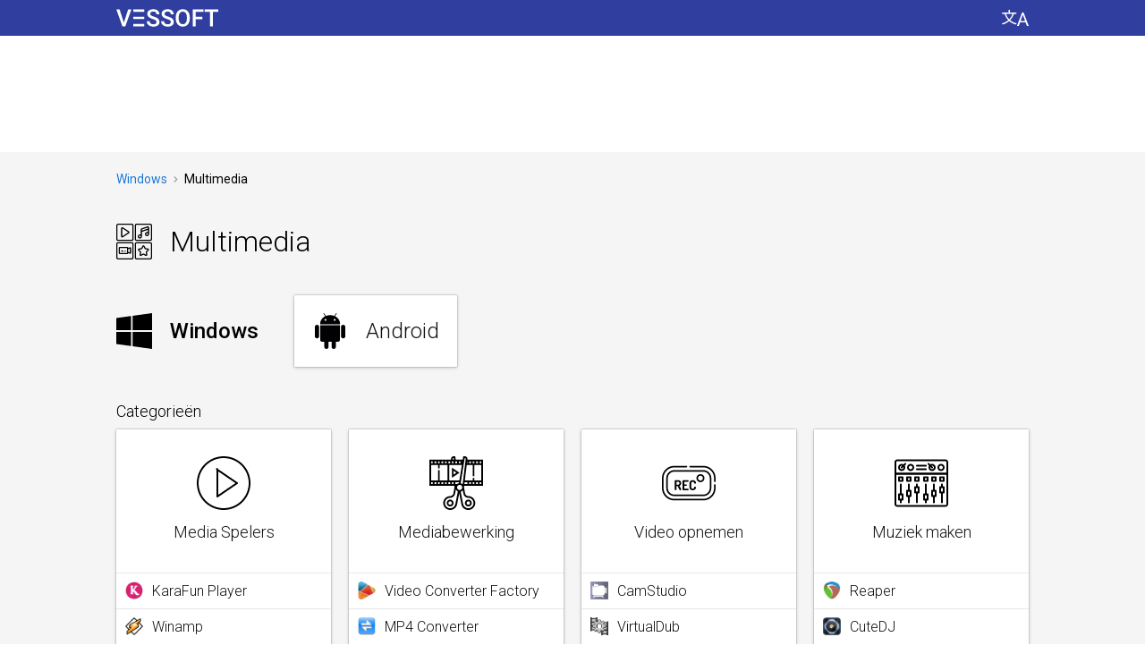

--- FILE ---
content_type: text/html; charset=utf-8
request_url: https://nl.vessoft.com/software/windows/category/multimedia
body_size: 43075
content:
<!DOCTYPE html><html lang="nl" dir="ltr"><head><meta charset="utf-8"><title>Multimedia – Windows – Vessoft</title><meta name="og:title" content="Multimedia – Windows – Vessoft"><meta name="viewport" content="width=device-width, initial-scale=1.0"><link rel="canonical" href="https://nl.vessoft.com/software/windows/category/multimedia"><link rel="alternate" href="https://af.vessoft.com/software/windows/category/multimedia" hreflang="af"><link rel="alternate" href="https://am.vessoft.com/software/windows/category/multimedia" hreflang="am"><link rel="alternate" href="https://ar.vessoft.com/software/windows/category/multimedia" hreflang="ar"><link rel="alternate" href="https://az.vessoft.com/software/windows/category/multimedia" hreflang="az"><link rel="alternate" href="https://be.vessoft.com/software/windows/category/multimedia" hreflang="be"><link rel="alternate" href="https://bg.vessoft.com/software/windows/category/multimedia" hreflang="bg"><link rel="alternate" href="https://bn.vessoft.com/software/windows/category/multimedia" hreflang="bn"><link rel="alternate" href="https://ca.vessoft.com/software/windows/category/multimedia" hreflang="ca"><link rel="alternate" href="https://ceb.vessoft.com/software/windows/category/multimedia" hreflang="ceb"><link rel="alternate" href="https://cs.vessoft.com/software/windows/category/multimedia" hreflang="cs"><link rel="alternate" href="https://cy.vessoft.com/software/windows/category/multimedia" hreflang="cy"><link rel="alternate" href="https://da.vessoft.com/software/windows/category/multimedia" hreflang="da"><link rel="alternate" href="https://de.vessoft.com/software/windows/category/multimedia" hreflang="de"><link rel="alternate" href="https://el.vessoft.com/software/windows/category/multimedia" hreflang="el"><link rel="alternate" href="https://en.vessoft.com/software/windows/category/multimedia" hreflang="en"><link rel="alternate" href="https://eo.vessoft.com/software/windows/category/multimedia" hreflang="eo"><link rel="alternate" href="https://es.vessoft.com/software/windows/category/multimedia" hreflang="es"><link rel="alternate" href="https://et.vessoft.com/software/windows/category/multimedia" hreflang="et"><link rel="alternate" href="https://eu.vessoft.com/software/windows/category/multimedia" hreflang="eu"><link rel="alternate" href="https://fa.vessoft.com/software/windows/category/multimedia" hreflang="fa"><link rel="alternate" href="https://fi.vessoft.com/software/windows/category/multimedia" hreflang="fi"><link rel="alternate" href="https://fr.vessoft.com/software/windows/category/multimedia" hreflang="fr"><link rel="alternate" href="https://ga.vessoft.com/software/windows/category/multimedia" hreflang="ga"><link rel="alternate" href="https://gl.vessoft.com/software/windows/category/multimedia" hreflang="gl"><link rel="alternate" href="https://gu.vessoft.com/software/windows/category/multimedia" hreflang="gu"><link rel="alternate" href="https://ha.vessoft.com/software/windows/category/multimedia" hreflang="ha"><link rel="alternate" href="https://he.vessoft.com/software/windows/category/multimedia" hreflang="he"><link rel="alternate" href="https://hi.vessoft.com/software/windows/category/multimedia" hreflang="hi"><link rel="alternate" href="https://hm.vessoft.com/software/windows/category/multimedia" hreflang="hmn"><link rel="alternate" href="https://hr.vessoft.com/software/windows/category/multimedia" hreflang="hr"><link rel="alternate" href="https://ht.vessoft.com/software/windows/category/multimedia" hreflang="ht"><link rel="alternate" href="https://hu.vessoft.com/software/windows/category/multimedia" hreflang="hu"><link rel="alternate" href="https://hy.vessoft.com/software/windows/category/multimedia" hreflang="hy"><link rel="alternate" href="https://id.vessoft.com/software/windows/category/multimedia" hreflang="id"><link rel="alternate" href="https://ig.vessoft.com/software/windows/category/multimedia" hreflang="ig"><link rel="alternate" href="https://is.vessoft.com/software/windows/category/multimedia" hreflang="is"><link rel="alternate" href="https://it.vessoft.com/software/windows/category/multimedia" hreflang="it"><link rel="alternate" href="https://ja.vessoft.com/software/windows/category/multimedia" hreflang="ja"><link rel="alternate" href="https://jv.vessoft.com/software/windows/category/multimedia" hreflang="jv"><link rel="alternate" href="https://ka.vessoft.com/software/windows/category/multimedia" hreflang="ka"><link rel="alternate" href="https://kk.vessoft.com/software/windows/category/multimedia" hreflang="kk"><link rel="alternate" href="https://km.vessoft.com/software/windows/category/multimedia" hreflang="km"><link rel="alternate" href="https://kn.vessoft.com/software/windows/category/multimedia" hreflang="kn"><link rel="alternate" href="https://ko.vessoft.com/software/windows/category/multimedia" hreflang="ko"><link rel="alternate" href="https://ky.vessoft.com/software/windows/category/multimedia" hreflang="ky"><link rel="alternate" href="https://lo.vessoft.com/software/windows/category/multimedia" hreflang="lo"><link rel="alternate" href="https://lt.vessoft.com/software/windows/category/multimedia" hreflang="lt"><link rel="alternate" href="https://lv.vessoft.com/software/windows/category/multimedia" hreflang="lv"><link rel="alternate" href="https://lzh.vessoft.com/software/windows/category/multimedia" hreflang="zh-Hant"><link rel="alternate" href="https://mi.vessoft.com/software/windows/category/multimedia" hreflang="mi"><link rel="alternate" href="https://mk.vessoft.com/software/windows/category/multimedia" hreflang="mk"><link rel="alternate" href="https://mn.vessoft.com/software/windows/category/multimedia" hreflang="mn"><link rel="alternate" href="https://mr.vessoft.com/software/windows/category/multimedia" hreflang="mr"><link rel="alternate" href="https://ms.vessoft.com/software/windows/category/multimedia" hreflang="ms"><link rel="alternate" href="https://mt.vessoft.com/software/windows/category/multimedia" hreflang="mt"><link rel="alternate" href="https://ne.vessoft.com/software/windows/category/multimedia" hreflang="ne"><link rel="alternate" href="https://nl.vessoft.com/software/windows/category/multimedia" hreflang="nl"><link rel="alternate" href="https://pa.vessoft.com/software/windows/category/multimedia" hreflang="pa"><link rel="alternate" href="https://no.vessoft.com/software/windows/category/multimedia" hreflang="no"><link rel="alternate" href="https://pl.vessoft.com/software/windows/category/multimedia" hreflang="pl"><link rel="alternate" href="https://pt.vessoft.com/software/windows/category/multimedia" hreflang="pt"><link rel="alternate" href="https://ro.vessoft.com/software/windows/category/multimedia" hreflang="ro"><link rel="alternate" href="https://ru.vessoft.com/software/windows/category/multimedia" hreflang="ru"><link rel="alternate" href="https://si.vessoft.com/software/windows/category/multimedia" hreflang="si"><link rel="alternate" href="https://sk.vessoft.com/software/windows/category/multimedia" hreflang="sk"><link rel="alternate" href="https://sl.vessoft.com/software/windows/category/multimedia" hreflang="sl"><link rel="alternate" href="https://so.vessoft.com/software/windows/category/multimedia" hreflang="so"><link rel="alternate" href="https://sq.vessoft.com/software/windows/category/multimedia" hreflang="sq"><link rel="alternate" href="https://sr.vessoft.com/software/windows/category/multimedia" hreflang="sr"><link rel="alternate" href="https://sv.vessoft.com/software/windows/category/multimedia" hreflang="sv"><link rel="alternate" href="https://sw.vessoft.com/software/windows/category/multimedia" hreflang="sw"><link rel="alternate" href="https://ta.vessoft.com/software/windows/category/multimedia" hreflang="ta"><link rel="alternate" href="https://te.vessoft.com/software/windows/category/multimedia" hreflang="te"><link rel="alternate" href="https://tg.vessoft.com/software/windows/category/multimedia" hreflang="tg"><link rel="alternate" href="https://th.vessoft.com/software/windows/category/multimedia" hreflang="th"><link rel="alternate" href="https://tk.vessoft.com/software/windows/category/multimedia" hreflang="tk"><link rel="alternate" href="https://tl.vessoft.com/software/windows/category/multimedia" hreflang="tl"><link rel="alternate" href="https://tr.vessoft.com/software/windows/category/multimedia" hreflang="tr"><link rel="alternate" href="https://tt.vessoft.com/software/windows/category/multimedia" hreflang="tt"><link rel="alternate" href="https://uk.vessoft.com/software/windows/category/multimedia" hreflang="uk"><link rel="alternate" href="https://ur.vessoft.com/software/windows/category/multimedia" hreflang="ur"><link rel="alternate" href="https://uz.vessoft.com/software/windows/category/multimedia" hreflang="uz"><link rel="alternate" href="https://vi.vessoft.com/software/windows/category/multimedia" hreflang="vi"><link rel="alternate" href="https://yo.vessoft.com/software/windows/category/multimedia" hreflang="yo"><link rel="alternate" href="https://zh.vessoft.com/software/windows/category/multimedia" hreflang="zh-Hans"><link rel="alternate" href="https://zu.vessoft.com/software/windows/category/multimedia" hreflang="zu"><link rel="icon" type="image/png" sizes="192x192" href="https://vessoftstatic.com/static/img/favicon-192.png?m"><link href="https://fonts.googleapis.com/css?family=Roboto:300,400,500" rel="stylesheet"><style>body,input{font-family:Roboto,Arial,sans-serif}</style><style rel="stylesheet" type="text/css">html,body,button,a,i,h1,h2,h4,h6,img{margin:0;padding:0}body{-webkit-tap-highlight-color:transparent}button,img{border:0}button,a{outline:0}b{font-weight:500}a:link{color:#1976d2;text-decoration:none}a:visited{color:#1976d2;text-decoration:none}.n{font-weight:500}.h{display:none}.k{display:none}.l{float:left}.r{float:left}.b{word-break:break-all}.c{margin:auto}.a{position:absolute}.d{direction:rtl}.e{text-shadow:0 0 .0625rem #fff,0 0 .0625rem #fff,0 0 .0625rem #fff,0 0 .0625rem #fff,0 0 .0625rem #fff,0 0 .0625rem #fff,0 0 .0625rem #fff,0 0 .0625rem #fff,0 0 .0625rem #fff,0 0 .0625rem #fff;background-size:0 .0625rem;background-repeat:no-repeat;background-position:left 0 bottom .0625rem;background-image:linear-gradient(to right,#1976d2 0,#1976d2 100%)}.e:hover{background-size:100% .0625rem}.hc{background-color:#303f9f;min-width:100%;height:2.5rem}.h0{width:100%;float:left;height:2.5rem;background-color:#303f9f}.cc{width:100%;float:left;background-color:#fff}.c0{width:100%;float:left;background-color:#f5f5f5;min-width:66.25rem}.c1{width:100%;float:left;background-color:#111;min-width:66.25rem}.c2{width:66.25rem}.h1{width:66.25rem;background-color:#303f9f;height:2.5rem}.pc{padding:0 1.25rem}.lc{display:table-cell;vertical-align:top;white-space:nowrap;text-align:left;padding:0 2.5rem 0 1.25rem}.ll,.ll:hover{text-decoration:none}.ll,.ll:link,.ll:visited{color:#fff}.ll:hover{cursor:pointer}.li{float:left;height:1.875rem;padding:.625rem 0 0;text-align:center}.l0{float:left;width:7.125rem;height:1.25rem;background:url([data-uri])}.cs{background-color:#303f9f;display:table-cell;vertical-align:top;text-align:center;height:2.5rem;width:100%}.hm{display:table-cell;text-align:right}.h2{float:right;padding:0 1.25rem 0 2.5rem}.hl{float:right;cursor:pointer;background-color:#303f9f;padding:.625rem 0}.hi{display:block;width:1.875rem;height:1.25rem;background:url([data-uri])}.ah{float:left;display:inline-block;width:100%;box-sizing:border-box;padding:1.25rem 0}.a0{display:block;width:100%;height:5.625rem;margin:auto}.b0{float:left;width:100%;padding-bottom:1.25rem}.bb{font-size:0;line-height:1.875rem}.b1{font-size:.875rem;line-height:1.25rem}.b3{display:inline-block;height:.4375rem;width:.3125rem;margin:0 .4375rem .0625rem;background:url([data-uri])}.sn{float:left;padding:.5rem .125rem .5rem 0}.sq{display:block;width:.875rem;height:.875rem;background:url([data-uri])}.su{display:block;width:.875rem;height:.875rem;background:url([data-uri])}.cl{float:left;width:63.75rem;padding:0 0 1.25rem}.sv{float:left;width:63.75rem}.c4{float:left;width:63.75rem;padding:.625rem 0}.lh{padding:.625rem 0}.sy{width:20rem}.l2{font-weight:300;font-size:1.125rem;line-height:1.25rem}.c5{font-weight:300;font-size:1.125rem;line-height:1.25rem}.ci{float:left;width:63.75rem}.cg{float:left;width:100%}.cd{float:left;width:63.75rem}.io{float:left;width:100%}.i0{float:left;padding:0 0 .9375rem;width:15rem}.l3{float:left;width:63.75rem}.l4{float:left;width:63.75rem;box-sizing:border-box;padding:0}.lo{float:left;width:63.75rem;box-sizing:border-box;padding:0 0 .625rem}.ib{float:left;width:63.75rem;box-sizing:border-box;padding:0 0 1.875rem}.l5{float:left}.l6{position:relative;float:left;max-width:20rem;min-width:7.5rem;width:20rem;padding:0 0 1.25rem}.i1{padding:0 1.25rem 1.25rem 0}.l7{padding:0 1.875rem 1.25rem 0}.i2{position:relative;float:left;width:100%;border-radius:.0625rem;box-shadow:0 .0625rem .25rem 0 rgba(0,0,0,.2),0 0 0 .0625rem rgba(0,0,0,.1)}.l8{position:relative;float:left;width:100%;border-radius:.0625rem;box-shadow:0 .0625rem .25rem 0 rgba(0,0,0,.2),0 0 0 .0625rem rgba(0,0,0,.1)}.xb{position:absolute;z-index:20;width:100%;height:100%}.az:hover .xb,.bl:hover .xb,.bn:hover .xb,.bz:hover .xb,.l9:hover .xb{background-color:#1e88e5;opacity:.3}.r0{position:relative;float:left;width:15rem;border-radius:.1875rem}.l9{position:relative;float:left;text-align:center;width:20rem;border-radius:.1875rem;background-color:#fff}.xi{float:left;box-sizing:border-box;padding:1.25rem 1.25rem 0;height:4.375rem;width:100%;overflow:hidden;background-color:#fff}.xc{float:left;width:3.125rem;height:3.125rem}.x0{width:3.125rem;height:3.125rem}.xe{float:left;box-sizing:border-box;padding:0 0 0 1.25rem;height:3.125rem}.x1{height:3.125rem}.la{float:left;width:20rem;height:12.5rem;overflow:hidden;margin-top:1.25rem}.lg{float:left;overflow:hidden;max-height:2.5rem;width:20rem}.lj{white-space:nowrap;font-size:0;text-align:left;height:2.5rem;box-sizing:border-box;padding:0 1.25rem;width:20rem}.lj:after{display:inline-block;vertical-align:middle;height:100%;content:''}.lk{display:inline-block;vertical-align:middle;white-space:normal}.ln{color:#111;text-shadow:0 0 .125rem #fff,0 0 .125rem #fff,0 0 .125rem #fff,0 0 .125rem #fff,0 0 .125rem #fff,0 0 .125rem #fff,0 0 .125rem #fff,0 0 .125rem #fff,0 0 .125rem #fff,0 0 .125rem #fff,0 0 .125rem #fff,0 0 .125rem #fff,0 0 .125rem #fff,0 0 .125rem #fff,0 0 .125rem #fff,0 0 .125rem #fff,0 0 .125rem #fff,0 0 .125rem #fff,0 0 .125rem #fff,0 0 .125rem #fff;background-size:0 .0625rem;background-repeat:no-repeat;background-position:left 0 bottom .125rem;background-image:linear-gradient(to right,#111 0,#111 100%);font-weight:300;font-size:1.75rem;line-height:2.5rem}.l9:hover .ln{background-size:100% .0625rem}.lq{color:#111;text-shadow:0 0 .125rem #fff,0 0 .125rem #fff,0 0 .125rem #fff,0 0 .125rem #fff,0 0 .125rem #fff,0 0 .125rem #fff,0 0 .125rem #fff,0 0 .125rem #fff,0 0 .125rem #fff,0 0 .125rem #fff,0 0 .125rem #fff,0 0 .125rem #fff,0 0 .125rem #fff,0 0 .125rem #fff,0 0 .125rem #fff,0 0 .125rem #fff,0 0 .125rem #fff,0 0 .125rem #fff,0 0 .125rem #fff,0 0 .125rem #fff;background-size:0 .0625rem;background-repeat:no-repeat;background-position:left 0 bottom .0625rem;background-image:linear-gradient(to right,#111 0,#111 100%);font-weight:300;font-size:1.125rem;line-height:1.25rem}.l9:hover .lq{background-size:100% .0625rem}.lu{float:left;width:100%;height:2.5rem}.lv{width:5rem;padding:.3125rem 0 .3125rem 1.25rem}.lw{float:left;width:20rem;box-sizing:border-box;padding:0 1.25rem}.lx{text-align:left;font-size:.875rem;line-height:1.25rem;color:#111}.ly{position:absolute;bottom:0;height:1.25rem;width:100%;background-color:#fff;border-radius:0 0 .125rem .125rem}.bj{float:left;margin:0 1.25rem 0 0}.bk{float:left;padding:0 0 1.25rem}.ob{float:left;padding:0 0 1.25rem}.bl{float:left;position:relative;width:20rem}.bn{float:left;position:relative}.bo{float:left;position:relative;width:100%}.bp{float:left;background-color:#fff;border-radius:.0625rem;box-shadow:0 .0625rem .25rem 0 rgba(0,0,0,.2),0 0 0 .0625rem rgba(0,0,0,.1);box-sizing:border-box;padding:1.25rem 1.25rem 0;position:relative}.bq{float:left;box-sizing:border-box;padding:1.25rem 1.25rem 0 0}.br{float:left;width:3.75rem;height:2.5rem;padding-bottom:1.25rem;position:absolute;top:1.25rem;left:1.25rem}.bs{float:left;width:3.75rem;height:2.5rem;padding-bottom:1.25rem}.bu{float:left;width:2.5rem;height:2.5rem}.iw{background:url([data-uri])}.ia{background:url([data-uri])}.bv{float:left;padding-bottom:1.25rem;margin:0 0 0 3.75rem;width:13.75rem}.bw{float:left;padding-bottom:1.25rem}.bx{font-weight:300;font-size:1.5rem;line-height:2.5rem;color:#111;text-shadow:0 0 .125rem #fff,0 0 .125rem #fff,0 0 .125rem #fff,0 0 .125rem #fff,0 0 .125rem #fff,0 0 .125rem #fff,0 0 .125rem #fff,0 0 .125rem #fff,0 0 .125rem #fff,0 0 .125rem #fff,0 0 .125rem #fff,0 0 .125rem #fff,0 0 .125rem #fff,0 0 .125rem #fff,0 0 .125rem #fff,0 0 .125rem #fff,0 0 .125rem #fff,0 0 .125rem #fff,0 0 .125rem #fff,0 0 .125rem #fff;background-size:0 .0625rem;background-repeat:no-repeat;background-position:left 0 bottom .125rem;background-image:linear-gradient(to right,#111 0,#111 100%)}.bl:hover .bx,.bn:hover .bx{background-size:100% .0625rem}.by{font-weight:500;font-size:1.5rem;line-height:2.5rem}.bz{float:left;position:relative;border-radius:.0625rem;box-shadow:0 .0625rem .25rem 0 rgba(0,0,0,.2),0 0 0 .0625rem rgba(0,0,0,.1);width:3.75rem;height:3.125rem;margin:0 .625rem .625rem 0;background-color:#fff}.e0{float:left;position:relative;width:3.75rem;height:3.125rem;margin:0 .625rem .625rem 0}.e1{float:left;box-sizing:border-box;padding:.3125rem 0 0;width:100%;text-align:center}.e2{font-weight:300;font-size:1.5rem;line-height:2.5rem;color:#111;text-shadow:0 0 .125rem #fff,0 0 .125rem #fff,0 0 .125rem #fff,0 0 .125rem #fff,0 0 .125rem #fff,0 0 .125rem #fff,0 0 .125rem #fff,0 0 .125rem #fff,0 0 .125rem #fff,0 0 .125rem #fff,0 0 .125rem #fff,0 0 .125rem #fff,0 0 .125rem #fff,0 0 .125rem #fff,0 0 .125rem #fff,0 0 .125rem #fff,0 0 .125rem #fff,0 0 .125rem #fff,0 0 .125rem #fff,0 0 .125rem #fff;background-size:0 .0625rem;background-repeat:no-repeat;background-position:left 0 bottom .125rem;background-image:linear-gradient(to right,#111 0,#111 100%)}.bz:hover .e2{background-size:100% .0625rem}.e3{font-weight:500;font-size:1.75rem;line-height:2.5rem}.ec{float:left;position:relative;width:100%;height:100%;overflow:hidden;background-color:#fff;border-radius:0 0 .0625rem .0625rem}.e4{position:absolute;top:0;z-index:2;width:100%;height:100%}.tl:hover .e4{background-color:#1e88e5;opacity:.3}.e5{float:left;padding:.625rem 0 2.5rem;width:100%}.e6{float:left;width:2.5rem;height:2.5rem}.e7{float:right;width:2.5rem;height:2.5rem}.e8{float:left;font-weight:300;font-size:2rem;line-height:2.5rem;padding:0 0 0 1.25rem;width:33.125rem}.e9{float:left;width:100%;height:10rem}.ea{position:relative;width:100%;height:100%;white-space:nowrap;text-align:center;font-size:0}.ea:after{display:inline-block;vertical-align:middle;height:100%;content:''}.eb{display:inline-block;vertical-align:middle;white-space:normal}.t0{height:2.5rem;width:100%;box-sizing:border-box;padding:.625rem 1.25rem 0}.t1{max-height:3.75rem;overflow:hidden;text-align:center}.ti{font-weight:300;font-size:1.125rem;line-height:1.875rem;color:#111;text-shadow:0 0 .125rem #fff,0 0 .125rem #fff,0 0 .125rem #fff,0 0 .125rem #fff,0 0 .125rem #fff,0 0 .125rem #fff,0 0 .125rem #fff,0 0 .125rem #fff,0 0 .125rem #fff,0 0 .125rem #fff,0 0 .125rem #fff,0 0 .125rem #fff,0 0 .125rem #fff,0 0 .125rem #fff,0 0 .125rem #fff,0 0 .125rem #fff,0 0 .125rem #fff,0 0 .125rem #fff,0 0 .125rem #fff,0 0 .125rem #fff;background-size:0 .0625rem;background-repeat:no-repeat;background-position:left 0 bottom .0625rem;background-image:linear-gradient(to right,#111 0,#111 100%)}.tl:hover .ti{background-size:100% .0625rem}.i3{height:3.75rem;width:100%}.i4{width:3.75rem;height:3.75rem}.ed{float:left;width:100%}.ee{float:left;width:100%;height:2.5rem}.ef,.ef:before{float:left;width:100%}.ef:before{content:'';height:.0625rem;background-color:#e8e8e8}.eg{position:relative;float:left;width:100%;height:2.4375rem}.eh{position:absolute;top:0;z-index:2;width:100%;height:100%}.ef:hover .eh{background-color:#1e88e5;opacity:.3}.ej{position:absolute;top:.5625rem;left:.625rem;width:1.25rem;height:1.25rem}.ek{width:1.25rem;height:1.25rem}.em{float:left;overflow:hidden;height:1.875rem;padding:.3125rem .625rem 0 2.5rem}.en{font-weight:300;font-size:1rem;line-height:1.875rem;color:#111;text-shadow:0 0 .125rem #fff,0 0 .125rem #fff,0 0 .125rem #fff,0 0 .125rem #fff,0 0 .125rem #fff,0 0 .125rem #fff,0 0 .125rem #fff,0 0 .125rem #fff,0 0 .125rem #fff,0 0 .125rem #fff,0 0 .125rem #fff,0 0 .125rem #fff,0 0 .125rem #fff,0 0 .125rem #fff,0 0 .125rem #fff,0 0 .125rem #fff,0 0 .125rem #fff,0 0 .125rem #fff,0 0 .125rem #fff,0 0 .125rem #fff;background-size:0 .0625rem;background-repeat:no-repeat;background-position:left 0 bottom .0625rem;background-image:linear-gradient(to right,#111 0,#111 100%)}.ef:hover .en{background-size:100% .0625rem}.f2{float:left;padding:1.875rem 0 5rem;width:63.75rem}.f3{float:right}.ft{float:left;font-size:.875rem;line-height:1.25rem;color:#fff}.fl{float:left;font-size:.875rem;line-height:1.25rem}.f4{color:#fff;text-shadow:0 0 .0625rem #111,0 0 .0625rem #111,0 0 .0625rem #111,0 0 .0625rem #111,0 0 .0625rem #111,0 0 .0625rem #111,0 0 .0625rem #111,0 0 .0625rem #111,0 0 .0625rem #111,0 0 .0625rem #111;background-size:0 .0625rem;background-repeat:no-repeat;background-position:left 0 bottom .0625rem;background-image:linear-gradient(to right,#fff 0,#fff 100%)}.f4:hover{background-size:100% .0625rem}.fp{float:left;width:15rem}.f5{float:left;width:15rem}.pl{font-size:.875rem;line-height:1.25rem}.pi{color:#fff;text-shadow:0 0 .0625rem #111,0 0 .0625rem #111,0 0 .0625rem #111,0 0 .0625rem #111,0 0 .0625rem #111,0 0 .0625rem #111,0 0 .0625rem #111,0 0 .0625rem #111,0 0 .0625rem #111,0 0 .0625rem #111;background-size:0 .0625rem;background-repeat:no-repeat;background-position:left 0 bottom .0625rem;background-image:linear-gradient(to right,#fff 0,#fff 100%)}.pi:hover{background-size:100% .0625rem}.f6{position:fixed;z-index:2000;top:0;left:0;width:100%;height:100%;background-color:#000;opacity:.7}.eo{position:absolute;z-index:2001;top:3.75rem;opacity:1;padding:0 0 0 14.0625rem}.ep{float:left;background-color:#fff;border-radius:.1875rem;padding:1.25rem 1.875rem}.eq{background-color:#fff;float:left;width:31.875rem}.h3{float:left;width:31.875rem;padding:0 0 1.25rem}.h4{float:left;font-weight:300;font-size:2rem;line-height:2.5rem;width:28.125rem}.er{cursor:pointer;background-color:#fff;width:2.5rem;height:2.5rem;float:right}.i5{float:left;width:2.5rem;height:2.5rem;background:url([data-uri])}.i5:hover{background:url([data-uri])}.es{float:left;width:31.875rem}.et{float:left;width:31.875rem;padding:0 0 .625rem}.ev{float:left;width:11.25rem}.ew{float:left;width:9.375rem}.ex{float:left;width:9.375rem;padding:0 0 .625rem;font-size:1rem;line-height:1.25rem}.ey{float:left;width:9.375rem;font-size:.875rem;line-height:1.875rem}.p0{float:left;padding:1.25rem 0 0;width:63.75rem}.pa{float:left;width:100%;padding-bottom:1.25rem}</style></head><body><div class="hc" id="js_header_container"><div class="h0"><div class="h1 c" id="js_ah"><div class="lc"><a class="ll" href="https://nl.vessoft.com/software/windows"><div class="li"><div class="l0"></div></div></a></div><div class="cs"></div><div class="hm"><div class="h2"><button class="hl" id="js_settings_show" aria-label="Verander de taal"><i class="hi"></i></button></div></div></div></div></div><div class="cc"><div class="c2 c" id="js_at"><div class="pc"><script>ve={};ve.main={};ve.main.main={};(function(main){main.element=function(e){return document.getElementById(e)};main.index_of=function(n,f){return n.indexOf(f)};main.onresize=function(n){return main.fn_register("onresize",n)};main.fn_register=function(n,o){var i;return"function"==typeof window[n]?(i=window[n],window[n]=function(){return i(),o()}):window[n]=function(){return o()}};}(ve.main.main));ve.main.design={};(function(design,$e,$m){design.content_center=function(i){var n,e,t,a=function(i){return design.remove_class(i,"c"),design.add_class(i,"r")},v=function(i,n){return $e(i).style.padding="0 0 0 "+n+"px"},r=function(){var i,n,e,t,a,r,s=window.ve_design_initialization,o=s,d=o.is_timer,_=o.timer,u=o.width,l=o.offsets,c=o.elements;for(d&&clearTimeout(_),s.is_timer=!1,(a=(window.innerWidth-u)/2)<0&&(a=0),r=[],n=0,t=c.length;n<t;n++)void 0!==(e=l[i=c[n]])&&Math.abs(e-a)<.5||(l[i]=a,r.push(v(i,a)));return r},s=function(){var i=window.ve_design_initialization,n=i,e=n.is_timer,n=n.timer;return e&&clearTimeout(n),i.timer=setTimeout(r,50)},o=function(){var i=window.ve_design_initialization,n=i.initialized;if(!n){if(!document.hasFocus())return!1;i.initialized=!0;var n=i,e=n.is_focus_interval,n=n.focus_interval;return e&&(i.is_focus_interval=!1,clearInterval(n)),r()}},d=function(){var i=window.ve_design_initialization;return i.is_focus_interval=!0,i.focus_interval=setInterval(o,200)};return void 0===window.ve_design_initialization?(t=document.hasFocus(),0,t={width:$e("js_ah").getBoundingClientRect().width,offsets:{},elements:e=["js_ah"],initialized:n=!!t,is_timer:!1,timer:!1},window.ve_design_initialization=t,a("js_ah"),r(),n||d(),$m.onresize(function(){return(n=window.ve_design_initialization.initialized)||o(),s()})):e=window.ve_design_initialization.elements,a(i),e.push(i),r()};design.remove_class=function(e,s){var i,e=$e(e);if(e&&(i=design.get_classes_pure(e),-1!==(s=$m.index_of(i,s))))return i.splice(s,1),design.set_classes_pure(e,i)};design.get_classes_pure=function(n){return n.className.split(" ")};design.set_classes_pure=function(n,a){return n.className=a.join(" ")};design.add_class=function(e,s){var n,e=$e(e);if(e&&(n=design.get_classes_pure(e),-1===$m.index_of(n,s)))return n.push(s),design.set_classes_pure(e,n)};}(ve.main.design,ve.main.main.element,ve.main.main));ve.main.design.content_center("js_at");</script><div class="ah"><script async="" src="//pagead2.googlesyndication.com/pagead/js/adsbygoogle.js"></script><ins class="a0 adsbygoogle" data-ad-client="ca-pub-8581079972849502" data-ad-slot="5587122124"></ins><script>(adsbygoogle=window.adsbygoogle||[]).push({});</script></div></div></div></div><div class="c0"><div class="c2 c" id="js_al"><div class="pc"><script>ve.main.design.content_center("js_al");</script><script>(function(main){main.get_cookie=function(t){for(var n,r,e=document.cookie,i=0,o=(e=e.split(" ")).length;i<o;i++)if((r=e[i].split("="))[0]===t)return r=";"===(r=r[1])[(n=r.length)-1]?r.substr(0,n-1):r;return!1};main.set_cookie=function(e,t,i){var n=new Date;return n.setTime(n.getTime()+1e3*i),i=(i=e+"="+t)+("; expires="+n.toGMTString())+"; path=/",document.cookie=i};main.add_event=function(e,n,t){return main.element(e).addEventListener(n,t)};}(ve.main.main));(function(design){design.hide=function(n){return design.add_class(n,"h")};}(ve.main.design));ve.software={};ve.software.software={};(function(software,$d,$m){software.cookies=function(){for(var e,n,o=function(){for(var e,n=[],o=e=1;e<=2;o=++e)n.push($d.hide("cookie_ok_"+o));return n},t=setInterval(function(){if($m.get_cookie("cm"))return clearInterval(t),o()},500),r=[],c=n=1;n<=2;c=++n)e="cookie_ok_"+c+"_button",$m.element(e)&&r.push($m.add_event(e,"click",function(){return $m.set_cookie("cm","1",315576e3),o()}));return r};}(ve.software.software,ve.main.design,ve.main.main));ve.software.software.cookies();</script><div class="p0"><div class="sv"><div class="l4"><div class="b0" itemscope="itemscope" itemtype="http://schema.org/BreadcrumbList"><span class="bb" itemprop="itemListElement" itemscope="itemscope" itemtype="http://schema.org/ListItem"><a class="b1 e f" itemprop="item" href="https://nl.vessoft.com/software/windows"><span class="f" itemprop="name">Windows</span></a><meta itemprop="position" content="1"/><i class="b3"></i></span><span class="bb"><span class="b1">Multimedia</span></span></div></div><div class="e5"><div class="e6"><img class="e7" src="[data-uri]"/></div><h1 class="e8">Multimedia</h1></div><div class="lo"><div class="ob bj"><div class="bo"><div class="bq"><div class="bs"><i class="bu iw"></i></div><div class="bw"><b class="by f">Windows</b></div></div></div></div><div class="ob bj"><a class="bn" href="https://nl.vessoft.com/software/android/category/multimedia"><div class="xb"></div><div class="bp"><div class="bs"><i class="bu ia"></i></div><div class="bw"><span class="bx f">Android</span></div></div></a></div></div></div><div class="cl"><div class="c4"><div class="c5">Categorieën</div></div><div class="ci"><div class="cd"><div class="cg"><div class="i0 i1 ga"><div class="io"><div class="i2"><div class="r0"><div class="ec"><div class="e9"><div class="ea"><a class="tl" href="https://nl.vessoft.com/software/windows/category/mediaplayers"><div class="e4"></div><div class="eb"><div class="i3"><img class="i4" src="[data-uri]"/></div><div class="t0"><div class="t1"><span class="ti">Media Spelers</span></div></div></div></a></div></div><div class="ed"><a class="ee" href="https://nl.vessoft.com/software/windows/download/karafunplayer"><div class="ef"><div class="eg"><div class="eh"></div><div class="ej"><img class="ek" src="[data-uri]"/></div><div class="em"><span class="en f">KaraFun Player</span></div></div></div></a><a class="ee" href="https://nl.vessoft.com/software/windows/download/winamp"><div class="ef"><div class="eg"><div class="eh"></div><div class="ej"><img class="ek" src="[data-uri]"/></div><div class="em"><span class="en f">Winamp</span></div></div></div></a><a class="ee" href="https://nl.vessoft.com/software/windows/download/imagen"><div class="ef"><div class="eg"><div class="eh"></div><div class="ej"><img class="ek" src="[data-uri]"/></div><div class="em"><span class="en f">Imagen</span></div></div></div></a><a class="ee" href="https://nl.vessoft.com/software/windows/download/jetaudio"><div class="ef"><div class="eg"><div class="eh"></div><div class="ej"><img class="ek" src="[data-uri]"/></div><div class="em"><span class="en f">JetAudio</span></div></div></div></a><a class="ee" href="https://nl.vessoft.com/software/windows/download/mp4player"><div class="ef"><div class="eg"><div class="eh"></div><div class="ej"><img class="ek" src="[data-uri]"/></div><div class="em"><span class="en f">MP4 Player</span></div></div></div></a></div></div></div></div></div></div><div class="i0 i1 ga"><div class="io"><div class="i2"><div class="r0"><div class="ec"><div class="e9"><div class="ea"><a class="tl" href="https://nl.vessoft.com/software/windows/category/media-editors"><div class="e4"></div><div class="eb"><div class="i3"><img class="i4" src="[data-uri]"/></div><div class="t0"><div class="t1"><span class="ti"><span class="s">Mediabewerking</span></span></div></div></div></a></div></div><div class="ed"><a class="ee" href="https://nl.vessoft.com/software/windows/download/videoconverterfp"><div class="ef"><div class="eg"><div class="eh"></div><div class="ej"><img class="ek" src="[data-uri]"/></div><div class="em"><span class="en f">Video Converter Factory Pro</span></div></div></div></a><a class="ee" href="https://nl.vessoft.com/software/windows/download/mp4converter"><div class="ef"><div class="eg"><div class="eh"></div><div class="ej"><img class="ek" src="[data-uri]"/></div><div class="em"><span class="en f">MP4 Converter</span></div></div></div></a><a class="ee" href="https://nl.vessoft.com/software/windows/download/tfapplemusic"><div class="ef"><div class="eg"><div class="eh"></div><div class="ej"><img class="ek" src="[data-uri]"/></div><div class="em"><span class="en f">TuneFab Apple Music Converter</span></div></div></div></a><a class="ee" href="https://nl.vessoft.com/software/windows/download/tfspotifymusic"><div class="ef"><div class="eg"><div class="eh"></div><div class="ej"><img class="ek" src="[data-uri]"/></div><div class="em"><span class="en f">TuneFab Spotify Music Converter</span></div></div></div></a><a class="ee" href="https://nl.vessoft.com/software/windows/download/ssvc"><div class="ef"><div class="eg"><div class="eh"></div><div class="ej"><img class="ek" src="[data-uri]"/></div><div class="em"><span class="en f">SuperSimple Video Converter</span></div></div></div></a></div></div></div></div></div></div><div class="i0 i1 ga"><div class="io"><div class="i2"><div class="r0"><div class="ec"><div class="e9"><div class="ea"><a class="tl" href="https://nl.vessoft.com/software/windows/category/screen-recording"><div class="e4"></div><div class="eb"><div class="i3"><img class="i4" src="[data-uri]"/></div><div class="t0"><div class="t1"><span class="ti">Video opnemen</span></div></div></div></a></div></div><div class="ed"><a class="ee" href="https://nl.vessoft.com/software/windows/download/camstudio"><div class="ef"><div class="eg"><div class="eh"></div><div class="ej"><img class="ek" src="[data-uri]"/></div><div class="em"><span class="en f">CamStudio</span></div></div></div></a><a class="ee" href="https://nl.vessoft.com/software/windows/download/virtualdub"><div class="ef"><div class="eg"><div class="eh"></div><div class="ej"><img class="ek" src="[data-uri]"/></div><div class="em"><span class="en f">VirtualDub</span></div></div></div></a><a class="ee" href="https://nl.vessoft.com/software/windows/download/dxtory"><div class="ef"><div class="eg"><div class="eh"></div><div class="ej"><img class="ek" src="[data-uri]"/></div><div class="em"><span class="en f">Dxtory</span></div></div></div></a><a class="ee" href="https://nl.vessoft.com/software/windows/download/ezvid"><div class="ef"><div class="eg"><div class="eh"></div><div class="ej"><img class="ek" src="[data-uri]"/></div><div class="em"><span class="en f">Ezvid</span></div></div></div></a><a class="ee" href="https://nl.vessoft.com/software/windows/download/camtstudio"><div class="ef"><div class="eg"><div class="eh"></div><div class="ej"><img class="ek" src="[data-uri]"/></div><div class="em"><span class="en f">Camtasia Studio</span></div></div></div></a></div></div></div></div></div></div><div class="i0 ga"><div class="io"><div class="i2"><div class="r0"><div class="ec"><div class="e9"><div class="ea"><a class="tl" href="https://nl.vessoft.com/software/windows/category/music-creation"><div class="e4"></div><div class="eb"><div class="i3"><img class="i4" src="[data-uri]"/></div><div class="t0"><div class="t1"><span class="ti">Muziek maken</span></div></div></div></a></div></div><div class="ed"><a class="ee" href="https://nl.vessoft.com/software/windows/download/reaper"><div class="ef"><div class="eg"><div class="eh"></div><div class="ej"><img class="ek" src="[data-uri]"/></div><div class="em"><span class="en f">Reaper</span></div></div></div></a><a class="ee" href="https://nl.vessoft.com/software/windows/download/cutedj"><div class="ef"><div class="eg"><div class="eh"></div><div class="ej"><img class="ek" src="[data-uri]"/></div><div class="em"><span class="en f">CuteDJ</span></div></div></div></a><a class="ee" href="https://nl.vessoft.com/software/windows/download/guitarpro"><div class="ef"><div class="eg"><div class="eh"></div><div class="ej"><img class="ek" src="[data-uri]"/></div><div class="em"><span class="en f">Guitar Pro</span></div></div></div></a><a class="ee" href="https://nl.vessoft.com/software/windows/download/mgxmusicmkr"><div class="ef"><div class="eg"><div class="eh"></div><div class="ej"><img class="ek" src="[data-uri]"/></div><div class="em"><span class="en f">MAGIX Music Maker</span></div></div></div></a><a class="ee" href="https://nl.vessoft.com/software/windows/download/mixcraft"><div class="ef"><div class="eg"><div class="eh"></div><div class="ej"><img class="ek" src="[data-uri]"/></div><div class="em"><span class="en f">Mixcraft</span></div></div></div></a></div></div></div></div></div></div></div><div class="cg"><div class="i0 i1 ga"><div class="io"><div class="i2"><div class="r0"><div class="ec"><div class="e9"><div class="ea"><a class="tl" href="https://nl.vessoft.com/software/windows/category/codecs"><div class="e4"></div><div class="eb"><div class="i3"><img class="i4" src="[data-uri]"/></div><div class="t0"><div class="t1"><span class="ti">Codecs</span></div></div></div></a></div></div><div class="ed"><a class="ee" href="https://nl.vessoft.com/software/windows/download/codecsstndrd"><div class="ef"><div class="eg"><div class="eh"></div><div class="ej"><img class="ek" src="[data-uri]"/></div><div class="em"><span class="en f">STANDARD Codecs for Windows</span></div></div></div></a><a class="ee" href="https://nl.vessoft.com/software/windows/download/codecsadvncd"><div class="ef"><div class="eg"><div class="eh"></div><div class="ej"><img class="ek" src="[data-uri]"/></div><div class="em"><span class="en f">ADVANCED Codecs for Windows</span></div></div></div></a><a class="ee" href="https://nl.vessoft.com/software/windows/download/klitecp"><div class="ef"><div class="eg"><div class="eh"></div><div class="ej"><img class="ek" src="[data-uri]"/></div><div class="em"><span class="en f">K-Lite Codec Pack</span></div></div></div></a><a class="ee" href="https://nl.vessoft.com/software/windows/download/avicodec"><div class="ef"><div class="eg"><div class="eh"></div><div class="ej"><img class="ek" src="[data-uri]"/></div><div class="em"><span class="en f">AVIcodec</span></div></div></div></a><a class="ee" href="https://nl.vessoft.com/software/windows/download/xvid"><div class="ef"><div class="eg"><div class="eh"></div><div class="ej"><img class="ek" src="[data-uri]"/></div><div class="em"><span class="en f">Xvid</span></div></div></div></a></div></div></div></div></div></div><div class="i0 i1 ga"><div class="io"><div class="i2"><div class="r0"><div class="ec"><div class="e9"><div class="ea"><a class="tl" href="https://nl.vessoft.com/software/windows/category/phone"><div class="e4"></div><div class="eb"><div class="i3"><img class="i4" src="[data-uri]"/></div><div class="t0"><div class="t1"><span class="ti"><span class="s">Telefoonbeheer</span></span></div></div></div></a></div></div><div class="ed"><a class="ee" href="https://nl.vessoft.com/software/windows/download/eusmsforandrd"><div class="ef"><div class="eg"><div class="eh"></div><div class="ej"><img class="ek" src="[data-uri]"/></div><div class="em"><span class="en f">EaseUS MobiSaver for Android</span></div></div></div></a><a class="ee" href="https://nl.vessoft.com/software/windows/download/rootgenius"><div class="ef"><div class="eg"><div class="eh"></div><div class="ej"><img class="ek" src="[data-uri]"/></div><div class="em"><span class="en f">Root Genius</span></div></div></div></a><a class="ee" href="https://nl.vessoft.com/software/windows/download/htcsync"><div class="ef"><div class="eg"><div class="eh"></div><div class="ej"><img class="ek" src="[data-uri]"/></div><div class="em"><span class="en f">HTC Sync</span></div></div></div></a><a class="ee" href="https://nl.vessoft.com/software/windows/download/phonerescueandroid"><div class="ef"><div class="eg"><div class="eh"></div><div class="ej"><img class="ek" src="[data-uri]"/></div><div class="em"><span class="en f">PhoneRescue for Android</span></div></div></div></a><a class="ee" href="https://nl.vessoft.com/software/windows/download/dim"><div class="ef"><div class="eg"><div class="eh"></div><div class="ej"><img class="ek" src="[data-uri]"/></div><div class="em"><span class="en f">DearMob iPhone Manager</span></div></div></div></a></div></div></div></div></div></div></div></div></div></div><div class="sv"><div class="lh"><div class="sy"><h4 class="l2">Software</h4></div></div><div class="l3"><div class="l5"><div class="l6 l7"><div class="l8"><a class="l9" href="https://nl.vessoft.com/software/windows/download/karafunplayer"><div class="xb"></div><div class="xi"><div class="xc"><div class="x0" id="js_scroll_icon_fake_0"></div><img class="x0 h" id="js_scroll_icon_0" src="//:0" data-src="https://vessoftstatic.com/static2/software-out/k/karafunplayer/x1_25-50.png?h=c-Q"/></div></div><div class="la"><div class="lg"><div class="lj"><div class="lk"><span class="ln f">KaraFun Player</span></div></div></div><div class="lu"><div class="lv"><div class="sn"><i class="sq"></i></div><div class="sn"><i class="sq"></i></div><div class="sn"><i class="sq"></i></div><div class="sn"><i class="su"></i></div><div class="sn"><i class="su"></i></div></div></div><div class="lw"><div class="lx">KaraFun Player – een speler om de karaoke-nummers van verschillende genres opnieuw af te spelen. De software kan het geluid, het tempo, de zang en andere indices van muzikale composities aanpassen.</div></div></div><div class="ly"></div></a></div></div></div><div class="l5"><div class="l6 l7"><div class="l8"><a class="l9" href="https://nl.vessoft.com/software/windows/download/videoconverterfp"><div class="xb"></div><div class="xi"><div class="xc"><div class="x0" id="js_scroll_icon_fake_1"></div><img class="x0 h" id="js_scroll_icon_1" src="//:0" data-src="https://vessoftstatic.com/static2/software-out/v/videoconverterfp/x1_25-50.png?h=Uxj"/></div></div><div class="la"><div class="lg"><div class="lj"><div class="lk"><span class="lq f">Video Converter Factory Pro</span></div></div></div><div class="lu"><div class="lv"><div class="sn"><i class="sq"></i></div><div class="sn"><i class="sq"></i></div><div class="sn"><i class="sq"></i></div><div class="sn"><i class="su"></i></div><div class="sn"><i class="su"></i></div></div></div><div class="lw"><div class="lx">De eenvoudig te converter van media bestanden van verschillende types te gebruiken. De software ondersteunt de configuratie van de verschillende opties en het toevoegen van bepaalde effecten tijdens de conversie.</div></div></div><div class="ly"></div></a></div></div></div><div class="l5"><div class="l6"><div class="l8"><a class="l9" href="https://nl.vessoft.com/software/windows/download/eusmsforandrd"><div class="xb"></div><div class="xi"><div class="xc"><div class="x0" id="js_scroll_icon_fake_2"></div><img class="x0 h" id="js_scroll_icon_2" src="//:0" data-src="https://vessoftstatic.com/static2/software-out/e/eusmsforandrd/x1_25-50.png?h=jb3"/></div></div><div class="la"><div class="lg"><div class="lj"><div class="lk"><span class="lq f">EaseUS MobiSaver for Android</span></div></div></div><div class="lu"><div class="lv"><div class="sn"><i class="sq"></i></div><div class="sn"><i class="sq"></i></div><div class="sn"><i class="sq"></i></div><div class="sn"><i class="su"></i></div><div class="sn"><i class="su"></i></div></div></div><div class="lw"><div class="lx">EaseUS MobiSaver voor Android – een software om de verloren of per ongeluk verwijderde gegevens op de Android-telefoons, tablets en SD-kaarten in het apparaat te herstellen.</div></div></div><div class="ly"></div></a></div></div></div><div class="l5"><div class="l6 l7"><div class="l8"><a class="l9" href="https://nl.vessoft.com/software/windows/download/mp4converter"><div class="xb"></div><div class="xi"><div class="xc"><div class="x0" id="js_scroll_icon_fake_3"></div><img class="x0 h" id="js_scroll_icon_3" src="//:0" data-src="https://vessoftstatic.com/static2/software-out/m/mp4converter/x1_25-50.png?h=vsK"/></div></div><div class="la"><div class="lg"><div class="lj"><div class="lk"><span class="ln f">MP4 Converter</span></div></div></div><div class="lu"><div class="lv"><div class="sn"><i class="sq"></i></div><div class="sn"><i class="sq"></i></div><div class="sn"><i class="sq"></i></div><div class="sn"><i class="su"></i></div><div class="sn"><i class="su"></i></div></div></div><div class="lw"><div class="lx">MP4 Converter – удобный в использовании конвертер файлов для преобразования видео в различные медиа форматы. Программа поддерживает работу с большинством популярных медиа форматов и пакетную обработку.</div></div></div><div class="ly"></div></a></div></div></div><div class="l5"><div class="l6 l7"><div class="l8"><a class="l9" href="https://nl.vessoft.com/software/windows/download/winamp"><div class="xb"></div><div class="xi"><div class="xc"><div class="x0" id="js_scroll_icon_fake_4"></div><img class="x0 h" id="js_scroll_icon_4" src="//:0" data-src="https://vessoftstatic.com/static2/software-out/w/winamp/x1_25-50.png?h=n7O"/></div><div class="xe"><div class="x1" id="js_scroll_screenshots_fake_4_0" style="width: 90px"></div><img class="x1 h" id="js_scroll_screenshots_4_0" src="//:0" data-src="https://vessoftstatic.com/static2/screenshots-out/w/winamp_windows/en/list/ld-x1_25-0.png?h=rm5" style="width: 90px"/></div><div class="xe"><div class="x1" id="js_scroll_screenshots_fake_4_1" style="width: 100px"></div><img class="x1 h" id="js_scroll_screenshots_4_1" src="//:0" data-src="https://vessoftstatic.com/static2/screenshots-out/w/winamp_windows/en/list/ld-x1_25-1.png?h=2E3" style="width: 100px"/></div></div><div class="la"><div class="lg"><div class="lj"><div class="lk"><span class="ln f">Winamp</span></div></div></div><div class="lu"><div class="lv"><div class="sn"><i class="sq"></i></div><div class="sn"><i class="sq"></i></div><div class="sn"><i class="sq"></i></div><div class="sn"><i class="sq"></i></div><div class="sn"><i class="su"></i></div></div></div><div class="lw"><div class="lx">De legendarische speler met de steun van de verschillende media formaten. De software is in staat om zijn eigen mogelijkheden uitbreiden door de toevoegingen.</div></div></div><div class="ly"></div></a></div></div></div><div class="l5"><div class="l6"><div class="l8"><a class="l9" href="https://nl.vessoft.com/software/windows/download/rootgenius"><div class="xb"></div><div class="xi"><div class="xc"><div class="x0" id="js_scroll_icon_fake_5"></div><img class="x0 h" id="js_scroll_icon_5" src="//:0" data-src="https://vessoftstatic.com/static2/software-out/r/rootgenius/x1_25-50.png?h=2S8"/></div></div><div class="la"><div class="lg"><div class="lj"><div class="lk"><span class="ln f">Root Genius</span></div></div></div><div class="lu"><div class="lv"><div class="sn"><i class="sq"></i></div><div class="sn"><i class="sq"></i></div><div class="sn"><i class="sq"></i></div><div class="sn"><i class="sq"></i></div><div class="sn"><i class="su"></i></div></div></div><div class="lw"><div class="lx">Root Genius – een software helpt bij het verkrijgen van de rootrechten op de verschillende modellen van Android-smartphones en tablets met een enkele toetsaanslag.</div></div></div><div class="ly"></div></a></div></div></div><div class="l5"><div class="l6 l7"><div class="l8"><a class="l9" href="https://nl.vessoft.com/software/windows/download/tfapplemusic"><div class="xb"></div><div class="xi"><div class="xc"><div class="x0" id="js_scroll_icon_fake_6"></div><img class="x0 h" id="js_scroll_icon_6" src="//:0" data-src="https://vessoftstatic.com/static2/software-out/t/tfapplemusic/x1_25-50.png?h=pOV"/></div></div><div class="la"><div class="lg"><div class="lj"><div class="lk"><span class="lq f">TuneFab Apple Music Converter</span></div></div></div><div class="lu"><div class="lv"><div class="sn"><i class="sq"></i></div><div class="sn"><i class="sq"></i></div><div class="sn"><i class="sq"></i></div><div class="sn"><i class="sq"></i></div><div class="sn"><i class="su"></i></div></div></div><div class="lw"><div class="lx">TuneFab Apple Music Converter – een iTunes-multimediaconvertor die verschillende indelingen ondersteunt en waarmee u muziek en volledige afspeellijsten kunt downloaden, inclusief audioboeken van iTunes en Audible zonder DRM.</div></div></div><div class="ly"></div></a></div></div></div><div class="l5"><div class="l6 l7"><div class="l8"><a class="l9" href="https://nl.vessoft.com/software/windows/download/tfspotifymusic"><div class="xb"></div><div class="xi"><div class="xc"><div class="x0" id="js_scroll_icon_fake_7"></div><img class="x0 h" id="js_scroll_icon_7" src="//:0" data-src="https://vessoftstatic.com/static2/software-out/t/tfspotifymusic/x1_25-50.png?h=n1S"/></div><div class="xe"><div class="x1" id="js_scroll_screenshots_fake_7_0" style="width: 90px"></div><img class="x1 h" id="js_scroll_screenshots_7_0" src="//:0" data-src="https://vessoftstatic.com/static2/screenshots-out/t/tfspotifymusic_windows/en/list/ld-x1_25-0.png?h=i0L" style="width: 90px"/></div><div class="xe"><div class="x1" id="js_scroll_screenshots_fake_7_1" style="width: 100px"></div><img class="x1 h" id="js_scroll_screenshots_7_1" src="//:0" data-src="https://vessoftstatic.com/static2/screenshots-out/t/tfspotifymusic_windows/en/list/ld-x1_25-1.png?h=qsH" style="width: 100px"/></div></div><div class="la"><div class="lg"><div class="lj"><div class="lk"><span class="lq f">TuneFab Spotify Music Converter</span></div></div></div><div class="lu"><div class="lv"><div class="sn"><i class="sq"></i></div><div class="sn"><i class="sq"></i></div><div class="sn"><i class="sq"></i></div><div class="sn"><i class="sq"></i></div><div class="sn"><i class="su"></i></div></div></div><div class="lw"><div class="lx">TuneFab Spotify Music Converter – een software om DRM-bescherming van uw Spotify-muziekbestanden te verwijderen die naar andere audioformaten kan worden geconverteerd en naar een computer kan worden gedownload voor lokale opslag.</div></div></div><div class="ly"></div></a></div></div></div><div class="l5"><div class="l6"><div class="l8"><a class="l9" href="https://nl.vessoft.com/software/windows/download/imagen"><div class="xb"></div><div class="xi"><div class="xc"><div class="x0" id="js_scroll_icon_fake_8"></div><img class="x0 h" id="js_scroll_icon_8" src="//:0" data-src="https://vessoftstatic.com/static2/software-out/i/imagen/x1_25-40.png?h=XIX"/></div></div><div class="la"><div class="lg"><div class="lj"><div class="lk"><span class="ln f">Imagen</span></div></div></div><div class="lu"><div class="lv"><div class="sn"><i class="sq"></i></div><div class="sn"><i class="sq"></i></div><div class="sn"><i class="sq"></i></div><div class="sn"><i class="sq"></i></div><div class="sn"><i class="su"></i></div></div></div><div class="lw"><div class="lx">Imagen – een mediaspeler met ondersteuning van populaire audio-en videoformaten. De software maakt het mogelijk om gedetailleerde informatie over bestanden te bekijken en de screenshots te maken.</div></div></div><div class="ly"></div></a></div></div></div><div class="l5"><div class="l6 l7"><div class="l8"><a class="l9" href="https://nl.vessoft.com/software/windows/download/ssvc"><div class="xb"></div><div class="xi"><div class="xc"><div class="x0" id="js_scroll_icon_fake_9"></div><img class="x0 h" id="js_scroll_icon_9" src="//:0" data-src="https://vessoftstatic.com/static2/software-out/s/ssvc/x1_25-50.png?h=4Jh"/></div></div><div class="la"><div class="lg"><div class="lj"><div class="lk"><span class="lq f">SuperSimple Video Converter</span></div></div></div><div class="lu"><div class="lv"><div class="sn"><i class="sq"></i></div><div class="sn"><i class="sq"></i></div><div class="sn"><i class="sq"></i></div><div class="sn"><i class="sq"></i></div><div class="sn"><i class="su"></i></div></div></div><div class="lw"><div class="lx">Dit is een audio-en video-omzetter die alle moderne media-indelingen en hulpmiddelen ondersteunt om bestanden voor te bereiden voor opname op verschillende gadgets of videodiensten.</div></div></div><div class="ly"></div></a></div></div></div><div class="l5"><div class="l6 l7"><div class="l8"><a class="l9" href="https://nl.vessoft.com/software/windows/download/dvdvideoconverter"><div class="xb"></div><div class="xi"><div class="xc"><div class="x0" id="js_scroll_icon_fake_10"></div><img class="x0 h" id="js_scroll_icon_10" src="//:0" data-src="https://vessoftstatic.com/static2/software-out/d/dvdvideoconverter/x1_25-50.png?h=0eX"/></div></div><div class="la"><div class="lg"><div class="lj"><div class="lk"><span class="lq f">WonderFox DVD Video Converter</span></div></div></div><div class="lu"><div class="lv"><div class="sn"><i class="sq"></i></div><div class="sn"><i class="sq"></i></div><div class="sn"><i class="sq"></i></div><div class="sn"><i class="sq"></i></div><div class="sn"><i class="su"></i></div></div></div><div class="lw"><div class="lx">WonderFox DVD Video Converter – een video-omzetter die veel formaten en geavanceerde instellingen ondersteunt om dvd’s te converteren.</div></div></div><div class="ly"></div></a></div></div></div><div class="l5"><div class="l6"><div class="l8"><a class="l9" href="https://nl.vessoft.com/software/windows/download/lightworks"><div class="xb"></div><div class="xi"><div class="xc"><div class="x0" id="js_scroll_icon_fake_11"></div><img class="x0 h" id="js_scroll_icon_11" src="//:0" data-src="https://vessoftstatic.com/static2/software-out/l/lightworks/x1_25-50.png?h=_mZ"/></div></div><div class="la"><div class="lg"><div class="lj"><div class="lk"><span class="ln f">Lightworks</span></div></div></div><div class="lu"><div class="lv"><div class="sn"><i class="sq"></i></div><div class="sn"><i class="sq"></i></div><div class="sn"><i class="sq"></i></div><div class="sn"><i class="sq"></i></div><div class="sn"><i class="su"></i></div></div></div><div class="lw"><div class="lx">Lightworks – een software is ontworpen voor de kwalitatieve verwerking van het videomateriaal met behulp van verschillende visuele effecten en het snel uploaden van de voltooide video naar het internet.</div></div></div><div class="ly"></div></a></div></div></div><div class="l5"><div class="l6 l7"><div class="l8"><a class="l9" href="https://nl.vessoft.com/software/windows/download/reezaamp3"><div class="xb"></div><div class="xi"><div class="xc"><div class="x0" id="js_scroll_icon_fake_12"></div><img class="x0 h" id="js_scroll_icon_12" src="//:0" data-src="https://vessoftstatic.com/static2/software-out/r/reezaamp3/x1_25-40.png?h=WHh"/></div></div><div class="la"><div class="lg"><div class="lj"><div class="lk"><span class="lq f">Reezaa MP3 Converter</span></div></div></div><div class="lu"><div class="lv"><div class="sn"><i class="sq"></i></div><div class="sn"><i class="sq"></i></div><div class="sn"><i class="sq"></i></div><div class="sn"><i class="sq"></i></div><div class="sn"><i class="su"></i></div></div></div><div class="lw"><div class="lx">Dit is een software om audio-en videobestanden te converteren naar muziekformaten. Het hulpprogramma wordt geleverd met de invoer-en uitvoerindelingen.</div></div></div><div class="ly"></div></a></div></div></div><div class="l5"><div class="l6 l7"><div class="l8"><a class="l9" href="https://nl.vessoft.com/software/windows/download/htcsync"><div class="xb"></div><div class="xi"><div class="xc"><div class="x0" id="js_scroll_icon_fake_13"></div><img class="x0 h" id="js_scroll_icon_13" src="//:0" data-src="https://vessoftstatic.com/static2/software-out/h/htcsync/x1_25-50.png?h=0EP"/></div></div><div class="la"><div class="lg"><div class="lj"><div class="lk"><span class="ln f">HTC Sync</span></div></div></div><div class="lu"><div class="lv"><div class="sn"><i class="sq"></i></div><div class="sn"><i class="sq"></i></div><div class="sn"><i class="sq"></i></div><div class="sn"><i class="sq"></i></div><div class="sn"><i class="su"></i></div></div></div><div class="lw"><div class="lx">HTC Sync – software om de gegevens tussen het HTC-apparaat en de computer te synchroniseren. Het ondersteunt de automatische update van de stuurprogramma’s.</div></div></div><div class="ly"></div></a></div></div></div><div class="l5"><div class="l6"><div class="l8"><a class="l9" href="https://nl.vessoft.com/software/windows/download/jetaudio"><div class="xb"></div><div class="xi"><div class="xc"><div class="x0" id="js_scroll_icon_fake_14"></div><img class="x0 h" id="js_scroll_icon_14" src="//:0" data-src="https://vessoftstatic.com/static2/software-out/j/jetaudio/x1_25-50.png?h=xZm"/></div></div><div class="la"><div class="lg"><div class="lj"><div class="lk"><span class="ln f">JetAudio</span></div></div></div><div class="lu"><div class="lv"><div class="sn"><i class="sq"></i></div><div class="sn"><i class="sq"></i></div><div class="sn"><i class="sq"></i></div><div class="sn"><i class="sq"></i></div><div class="sn"><i class="su"></i></div></div></div><div class="lw"><div class="lx">JetAudio – een functionele mediaspeler met ondersteuning van tools om de audio-en videobestanden te verwerken. De software bevat de multiband-equalizer om de afspeelkwaliteit van de mediabestanden aan te passen.</div></div></div><div class="ly"></div></a></div></div></div><div class="l5"><div class="l6 l7"><div class="l8"><a class="l9" href="https://nl.vessoft.com/software/windows/download/camstudio"><div class="xb"></div><div class="xi"><div class="xc"><div class="x0" id="js_scroll_icon_fake_15"></div><img class="x0 h" id="js_scroll_icon_15" src="//:0" data-src="https://vessoftstatic.com/static2/software-out/c/camstudio/x1_25-50.png?h=2gg"/></div></div><div class="la"><div class="lg"><div class="lj"><div class="lk"><span class="ln f">CamStudio</span></div></div></div><div class="lu"><div class="lv"><div class="sn"><i class="sq"></i></div><div class="sn"><i class="sq"></i></div><div class="sn"><i class="sq"></i></div><div class="sn"><i class="sq"></i></div><div class="sn"><i class="su"></i></div></div></div><div class="lw"><div class="lx">CamStudio – software om de acties van het computerscherm op te nemen in videobestanden. De software maakt het ook mogelijk om de audio op te nemen om de kwaliteitspresentaties te creëren.</div></div></div><div class="ly"></div></a></div></div></div><div class="l5"><div class="l6 l7"><div class="l8"><a class="l9" href="https://nl.vessoft.com/software/windows/download/phonerescueandroid"><div class="xb"></div><div class="xi"><div class="xc"><div class="x0" id="js_scroll_icon_fake_16"></div><img class="x0 h" id="js_scroll_icon_16" src="//:0" data-src="https://vessoftstatic.com/static2/software-out/p/phonerescueandroid/x1_25-50.png?h=7H9"/></div></div><div class="la"><div class="lg"><div class="lj"><div class="lk"><span class="lq f">PhoneRescue for Android</span></div></div></div><div class="lu"><div class="lv"><div class="sn"><i class="sq"></i></div><div class="sn"><i class="sq"></i></div><div class="sn"><i class="sq"></i></div><div class="sn"><i class="sq"></i></div><div class="sn"><i class="su"></i></div></div></div><div class="lw"><div class="lx">Dit is een hulpmiddel om de verloren foto’s, contacten, muziek, oproeplogs of andere gegevens van verschillende typen op de Android-apparaten te herstellen.</div></div></div><div class="ly"></div></a></div></div></div><div class="l5"><div class="l6"><div class="l8"><a class="l9" href="https://nl.vessoft.com/software/windows/download/dim"><div class="xb"></div><div class="xi"><div class="xc"><div class="x0" id="js_scroll_icon_fake_17"></div><img class="x0 h" id="js_scroll_icon_17" src="//:0" data-src="https://vessoftstatic.com/static2/software-out/d/dim/x1_25-50.png?h=YJr"/></div></div><div class="la"><div class="lg"><div class="lj"><div class="lk"><span class="lq f">DearMob iPhone Manager</span></div></div></div><div class="lu"><div class="lv"><div class="sn"><i class="sq"></i></div><div class="sn"><i class="sq"></i></div><div class="sn"><i class="sq"></i></div><div class="sn"><i class="sq"></i></div><div class="sn"><i class="su"></i></div></div></div><div class="lw"><div class="lx">DearMob iPhone Manager – een software is ontworpen om muziek, videobestanden en foto’s over te zetten van de iPhone naar de computer, de applicaties te beheren en back-upgegevens te maken.</div></div></div><div class="ly"></div></a></div></div></div><div class="l5"><div class="l6 l7"><div class="l8"><a class="l9" href="https://nl.vessoft.com/software/windows/download/iskysoftvc"><div class="xb"></div><div class="xi"><div class="xc"><div class="x0" id="js_scroll_icon_fake_18"></div><img class="x0 h" id="js_scroll_icon_18" src="//:0" data-src="https://vessoftstatic.com/static2/software-out/i/iskysoftvc/x1_25-50.png?h=eZ1"/></div></div><div class="la"><div class="lg"><div class="lj"><div class="lk"><span class="lq f">iSkysoft Video Converter</span></div></div></div><div class="lu"><div class="lv"><div class="sn"><i class="sq"></i></div><div class="sn"><i class="sq"></i></div><div class="sn"><i class="sq"></i></div><div class="sn"><i class="sq"></i></div><div class="sn"><i class="su"></i></div></div></div><div class="lw"><div class="lx">iSkysoft Video Converter – een hulpmiddel om populaire bestanden van het ene formaat naar het andere te converteren. Met de software kunt u de conversiekwaliteit aanpassen en de video’s downloaden van populaire services.</div></div></div><div class="ly"></div></a></div></div></div><div class="l5"><div class="l6 l7"><div class="l8"><a class="l9" href="https://nl.vessoft.com/software/windows/download/winxmedtrns"><div class="xb"></div><div class="xi"><div class="xc"><div class="x0" id="js_scroll_icon_fake_19"></div><img class="x0 h" id="js_scroll_icon_19" src="//:0" data-src="https://vessoftstatic.com/static2/software-out/w/winxmedtrns/x1_25-50.png?h=5hJ"/></div></div><div class="la"><div class="lg"><div class="lj"><div class="lk"><span class="ln f">WinX MediaTrans</span></div></div></div><div class="lu"><div class="lv"><div class="sn"><i class="sq"></i></div><div class="sn"><i class="sq"></i></div><div class="sn"><i class="sq"></i></div><div class="sn"><i class="sq"></i></div><div class="sn"><i class="su"></i></div></div></div><div class="lw"><div class="lx">De software om de mediabestanden uitwisselen tussen uw computer en iOS-apparaten. De software heeft een set van tools om de muziek-en videobestanden te beheren.</div></div></div><div class="ly"></div></a></div></div></div><div class="l5"><div class="l6"><div class="l8"><a class="l9" href="https://nl.vessoft.com/software/windows/download/anytrans"><div class="xb"></div><div class="xi"><div class="xc"><div class="x0" id="js_scroll_icon_fake_20"></div><img class="x0 h" id="js_scroll_icon_20" src="//:0" data-src="https://vessoftstatic.com/static2/software-out/a/anytrans/x1_25-50.png?h=pSh"/></div></div><div class="la"><div class="lg"><div class="lj"><div class="lk"><span class="ln f">AnyTrans</span></div></div></div><div class="lu"><div class="lv"><div class="sn"><i class="sq"></i></div><div class="sn"><i class="sq"></i></div><div class="sn"><i class="sq"></i></div><div class="sn"><i class="sq"></i></div><div class="sn"><i class="su"></i></div></div></div><div class="lw"><div class="lx">AnyTrans – software voor tweezijdige bestandsoverdracht tussen iPhone, iPod, iPad en een computer. De software heeft een aantal tools om de gegevens te beheren.</div></div></div><div class="ly"></div></a></div></div></div><div class="l5"><div class="l6 l7"><div class="l8"><a class="l9" href="https://nl.vessoft.com/software/windows/download/reaper"><div class="xb"></div><div class="xi"><div class="xc"><div class="x0" id="js_scroll_icon_fake_21"></div><img class="x0 h" id="js_scroll_icon_21" src="//:0" data-src="https://vessoftstatic.com/static2/software-out/r/reaper/x1_25-50.png?h=RIc"/></div></div><div class="la"><div class="lg"><div class="lj"><div class="lk"><span class="ln f">Reaper</span></div></div></div><div class="lu"><div class="lv"><div class="sn"><i class="sq"></i></div><div class="sn"><i class="sq"></i></div><div class="sn"><i class="sq"></i></div><div class="sn"><i class="sq"></i></div><div class="sn"><i class="su"></i></div></div></div><div class="lw"><div class="lx">De software om te werken met muziek van verschillende genres. De software heeft veel tools en effecten voor de professionele muziek creatie.</div></div></div><div class="ly"></div></a></div></div></div><div class="l5"><div class="l6 l7"><div class="l8"><a class="l9" href="https://nl.vessoft.com/software/windows/download/phonerescue"><div class="xb"></div><div class="xi"><div class="xc"><div class="x0" id="js_scroll_icon_fake_22"></div><img class="x0 h" id="js_scroll_icon_22" src="//:0" data-src="https://vessoftstatic.com/static2/software-out/p/phonerescue/x1_25-50.png?h=Ahk"/></div></div><div class="la"><div class="lg"><div class="lj"><div class="lk"><span class="ln f">PhoneRescue</span></div></div></div><div class="lu"><div class="lv"><div class="sn"><i class="sq"></i></div><div class="sn"><i class="sq"></i></div><div class="sn"><i class="sq"></i></div><div class="sn"><i class="sq"></i></div><div class="sn"><i class="su"></i></div></div></div><div class="lw"><div class="lx">De software is ontworpen om de verloren of per ongeluk verwijderde gegevens van de iOS-apparaten, waaronder de “bricked smartphones” te herstellen.</div></div></div><div class="ly"></div></a></div></div></div><div class="l5"><div class="l6"><div class="l8"><a class="l9" href="https://nl.vessoft.com/software/windows/download/avsvideditor"><div class="xb"></div><div class="xi"><div class="xc"><div class="x0" id="js_scroll_icon_fake_23"></div><img class="x0 h" id="js_scroll_icon_23" src="//:0" data-src="https://vessoftstatic.com/static2/software-out/a/avsvideditor/x1_25-50.png?h=h9y"/></div></div><div class="la"><div class="lg"><div class="lj"><div class="lk"><span class="ln f">AVS Video Editor</span></div></div></div><div class="lu"><div class="lv"><div class="sn"><i class="sq"></i></div><div class="sn"><i class="sq"></i></div><div class="sn"><i class="sq"></i></div><div class="sn"><i class="sq"></i></div><div class="sn"><i class="su"></i></div></div></div><div class="lw"><div class="lx">AVS Video Editor – software om videobestanden van verschillende formaten, waaronder HD, te bewerken en te verwerken. De software ondersteunt veel effecten en filters.</div></div></div><div class="ly"></div></a></div></div></div></div><script>(function(main){main.on_window_change=function(n,r,i){var t=main.register_wait_fn(n,r,i);return t(),main.onscroll(function(){return t()}),main.onresize(function(){return t()})};main.register_wait_fn=function(n,t,r){return u=n,i=t,e=r,d=c=f=!1,s={destroy:function(){return d=!0},wait:function(){return setTimeout(function(){return f=!1},i)}},o=function(){if(!d)return f?c?void 0:(c=!0,void setTimeout(function(){return c=!1,o()},e)):(f=!0,u(s))};var u,i,e,o,f,c,d,s};main.onscroll=function(n){return main.fn_register("onscroll",n)};}(ve.main.main));(function(design,$e){design.is_visible=function(t,e){var n,i;return void 0===e&&(e=0),i=window.innerHeight||document.documentElement.clientHeight||document.body.clientHeight,n=(t=$e(t).getBoundingClientRect()).top,t=t.bottom,0<n+e&&t-e<i||n-e<0&&i<t+e||n-e<0&&0<t+e||n-e<i&&i<t+e};design.show=function(e){return design.remove_class(e,"h")};}(ve.main.design,ve.main.main.element));(function(software,$d,$e,$m){software.scroll_list=function(s){var f=function(){for(var t=[],e=0;0<=s?e<s:s<e;0<=s?e++:e--)t.push(e);return t}.apply(this);return $m.on_window_change(function(t){for(var e,s,r,i,o,_,n,c,l=f.slice(),a=0,d=l.length;a<d;a++)if(o="js_scroll_icon_"+(i=l[a]),s="js_scroll_icon_fake_"+i,$d.is_visible(s,200))for(c=(e=$e(o)).getAttribute("data-src"),e.setAttribute("src",c),$d.show(o),$d.hide(s),o=$m.index_of(f,i),f.splice(o,1),r=_=0;_<3&&(n="js_scroll_screenshots_"+i+"_"+r,e=$e(n));r=++_)c=e.getAttribute("data-src"),e.setAttribute("src",c),$d.show(n),$d.hide("js_scroll_screenshots_fake_"+i+"_"+r);if(0!==f.length)return t.wait();t.destroy()},50,25)};}(ve.software.software,ve.main.design,ve.main.main.element,ve.main.main));ve.software.software.scroll_list(24);</script><div class="l4"><div class="bk"><a class="bl" href="https://nl.vessoft.com/software/windows/category/multimedia/2"><div class="xb"></div><div class="bp"><div class="br"><img class="bu" src="[data-uri]"/></div><div class="bv"><span class="bx">Bekijk meer software</span></div></div></a></div></div><div class="ib"><div class="e0"><div class="e1"><div class="e3 f">1</div></div></div><a class="bz" href="https://nl.vessoft.com/software/windows/category/multimedia/2"><div class="xb"></div><div class="e1"><span class="e2 f">2</span></div></a><div class="e0"><div class="e1"><span class="e2 f">...</span></div></div><a class="bz" href="https://nl.vessoft.com/software/windows/category/multimedia/6"><div class="xb"></div><div class="e1"><span class="e2 f">6</span></div></a></div><div class="pa"></div></div></div></div></div></div><div class="c1"><div class="c2 c" id="js_af"><div class="pc"><script>ve.main.design.content_center("js_af");</script><div class="f2"><div class="fp"><div class="f5"><a class="pl" href="https://nl.vessoft.com/software/info/cookies"><span class="pi">Cookies</span></a></div><div class="f5"><a class="pl" href="https://nl.vessoft.com/software/info/privacy-policy"><span class="pi">Privacybeleid</span></a></div><div class="f5"><a class="pl" href="https://nl.vessoft.com/software/info/terms-of-use"><span class="pi">Gebruiksvoorwaarden</span></a></div></div><div class="f3"><div class="ft">Terugkoppeling:&nbsp;</div><a class="fl" id="js_feedback_link" href="javascript:void(0)"><span class="f4 f" id="js_feedback_text"></span></a><script>(function(design,$e){design.feedback=function(){var e=$e("js_feedback_link"),t=$e("js_feedback_text"),c="contact$vessoft.com".replace("$","@");return t.innerHTML=c,e.setAttribute("href","mailto:"+c)};}(ve.main.design,ve.main.main.element));ve.main.design.feedback();</script></div></div><div class="f6 h" id="js_fade"></div><div class="eo h" id="js_settings"><div class="ep"><div class="eq"><div class="h3"><button class="er" id="js_settings_close" aria-label="Dichtbij"><i class="i5"></i></button><h4 class="h4">Verander de taal</h4></div><div class="es"><div class="et"><div class="ev"><div class="ex"><b>Nederlands</b></div><div class="ex"><a class="e f" href="https://en.vessoft.com/software/windows/category/multimedia">English</a></div><div class="ex"><a class="e f" href="https://af.vessoft.com/software/windows/category/multimedia">Afrikaans</a></div></div><div class="ev"><div class="ex"><a class="e f" href="https://de.vessoft.com/software/windows/category/multimedia">Deutsch</a></div><div class="ex"><a class="e f" href="https://uk.vessoft.com/software/windows/category/multimedia">Українська</a></div><div class="ex"><a class="e f" href="https://fr.vessoft.com/software/windows/category/multimedia">Français</a></div></div><div class="ew"><div class="ex"><a class="e f" href="https://es.vessoft.com/software/windows/category/multimedia">Español</a></div></div></div><div class="ev"><div class="ey"><a class="e f" href="https://af.vessoft.com/software/windows/category/multimedia">Afrikaans</a></div><div class="ey"><a class="e f" href="https://am.vessoft.com/software/windows/category/multimedia">አማርኛ</a></div><div class="ey"><a class="e f" href="https://ar.vessoft.com/software/windows/category/multimedia">العربية</a></div><div class="ey"><a class="e f" href="https://az.vessoft.com/software/windows/category/multimedia">Azərbaycanca</a></div><div class="ey"><a class="e f" href="https://be.vessoft.com/software/windows/category/multimedia">Беларуская</a></div><div class="ey"><a class="e f" href="https://bg.vessoft.com/software/windows/category/multimedia">Български</a></div><div class="ey"><a class="e f" href="https://bn.vessoft.com/software/windows/category/multimedia">বাংলা</a></div><div class="ey"><a class="e f" href="https://ca.vessoft.com/software/windows/category/multimedia">Català</a></div><div class="ey"><div id="js_nf0" data-href="https://ceb.vessoft.com/software/windows/category/multimedia">Sugboanon</div></div><div class="ey"><a class="e f" href="https://cs.vessoft.com/software/windows/category/multimedia">Čeština</a></div><div class="ey"><div id="js_nf1" data-href="https://cy.vessoft.com/software/windows/category/multimedia">Cymraeg</div></div><div class="ey"><a class="e f" href="https://da.vessoft.com/software/windows/category/multimedia">Dansk</a></div><div class="ey"><a class="e f" href="https://de.vessoft.com/software/windows/category/multimedia">Deutsch</a></div><div class="ey"><a class="e f" href="https://el.vessoft.com/software/windows/category/multimedia">Ελληνικά</a></div><div class="ey"><a class="e f" href="https://en.vessoft.com/software/windows/category/multimedia">English</a></div><div class="ey"><div id="js_nf2" data-href="https://eo.vessoft.com/software/windows/category/multimedia">Esperanto</div></div><div class="ey"><a class="e f" href="https://es.vessoft.com/software/windows/category/multimedia">Español</a></div><div class="ey"><a class="e f" href="https://et.vessoft.com/software/windows/category/multimedia">Eesti</a></div><div class="ey"><div id="js_nf3" data-href="https://eu.vessoft.com/software/windows/category/multimedia">Euskara</div></div><div class="ey"><a class="e f" href="https://fa.vessoft.com/software/windows/category/multimedia">فارسی</a></div><div class="ey"><a class="e f" href="https://fi.vessoft.com/software/windows/category/multimedia">Suomi</a></div><div class="ey"><a class="e f" href="https://fr.vessoft.com/software/windows/category/multimedia">Français</a></div><div class="ey"><div id="js_nf4" data-href="https://ga.vessoft.com/software/windows/category/multimedia">Gaeilge</div></div><div class="ey"><div id="js_nf5" data-href="https://gl.vessoft.com/software/windows/category/multimedia">Galego</div></div><div class="ey"><a class="e f" href="https://gu.vessoft.com/software/windows/category/multimedia">ગુજરાતી</a></div><div class="ey"><div id="js_nf6" data-href="https://ha.vessoft.com/software/windows/category/multimedia">Hausa</div></div><div class="ey"><a class="e f" href="https://he.vessoft.com/software/windows/category/multimedia">עברית</a></div><div class="ey"><a class="e f" href="https://hi.vessoft.com/software/windows/category/multimedia">हिन्दी</a></div><div class="ey"><div id="js_nf7" data-href="https://hm.vessoft.com/software/windows/category/multimedia">Hmong</div></div></div><div class="ev"><div class="ey"><a class="e f" href="https://hr.vessoft.com/software/windows/category/multimedia">Hrvatski</a></div><div class="ey"><div id="js_nf8" data-href="https://ht.vessoft.com/software/windows/category/multimedia">Krèyol ayisyen</div></div><div class="ey"><a class="e f" href="https://hu.vessoft.com/software/windows/category/multimedia">Magyar</a></div><div class="ey"><a class="e f" href="https://hy.vessoft.com/software/windows/category/multimedia">Հայերեն</a></div><div class="ey"><a class="e f" href="https://id.vessoft.com/software/windows/category/multimedia">Bahasa Indonesia</a></div><div class="ey"><div id="js_nf9" data-href="https://ig.vessoft.com/software/windows/category/multimedia">Ásụ̀sụ̀ Ìgbò</div></div><div class="ey"><a class="e f" href="https://is.vessoft.com/software/windows/category/multimedia">Íslenska</a></div><div class="ey"><a class="e f" href="https://it.vessoft.com/software/windows/category/multimedia">Italiano</a></div><div class="ey"><a class="e f" href="https://ja.vessoft.com/software/windows/category/multimedia">日本語</a></div><div class="ey"><div id="js_nf10" data-href="https://jv.vessoft.com/software/windows/category/multimedia">Basa Jawa</div></div><div class="ey"><a class="e f" href="https://ka.vessoft.com/software/windows/category/multimedia">ქართული</a></div><div class="ey"><a class="e f" href="https://kk.vessoft.com/software/windows/category/multimedia">Қазақша</a></div><div class="ey"><a class="e f" href="https://km.vessoft.com/software/windows/category/multimedia">ខ្មែរ</a></div><div class="ey"><div id="js_nf11" data-href="https://kn.vessoft.com/software/windows/category/multimedia">ಕನ್ನಡ</div></div><div class="ey"><a class="e f" href="https://ko.vessoft.com/software/windows/category/multimedia">한국어</a></div><div class="ey"><div id="js_nf12" data-href="https://ky.vessoft.com/software/windows/category/multimedia">Кыргызча</div></div><div class="ey"><div id="js_nf13" data-href="https://lo.vessoft.com/software/windows/category/multimedia">ລາວ</div></div><div class="ey"><a class="e f" href="https://lt.vessoft.com/software/windows/category/multimedia">Lietuvių</a></div><div class="ey"><a class="e f" href="https://lv.vessoft.com/software/windows/category/multimedia">Latviešu</a></div><div class="ey"><a class="e f" href="https://lzh.vessoft.com/software/windows/category/multimedia">文言</a></div><div class="ey"><a class="e f" href="https://mi.vessoft.com/software/windows/category/multimedia">Te Reo Māori</a></div><div class="ey"><div id="js_nf14" data-href="https://mk.vessoft.com/software/windows/category/multimedia">Македонски</div></div><div class="ey"><a class="e f" href="https://mn.vessoft.com/software/windows/category/multimedia">Монгол</a></div><div class="ey"><a class="e f" href="https://mr.vessoft.com/software/windows/category/multimedia">मराठी</a></div><div class="ey"><a class="e f" href="https://ms.vessoft.com/software/windows/category/multimedia">Bahasa Melayu</a></div><div class="ey"><div id="js_nf15" data-href="https://mt.vessoft.com/software/windows/category/multimedia">Malti</div></div><div class="ey"><div id="js_nf16" data-href="https://ne.vessoft.com/software/windows/category/multimedia">नेपाली</div></div><div class="ey"><div id="js_nf17" data-href="https://pa.vessoft.com/software/windows/category/multimedia">ਪੰਜਾਬੀ</div></div><div class="ey"><a class="e f" href="https://no.vessoft.com/software/windows/category/multimedia">Norsk</a></div></div><div class="ew"><div class="ey"><a class="e f" href="https://pl.vessoft.com/software/windows/category/multimedia">Polski</a></div><div class="ey"><a class="e f" href="https://pt.vessoft.com/software/windows/category/multimedia">Português</a></div><div class="ey"><a class="e f" href="https://ro.vessoft.com/software/windows/category/multimedia">Română</a></div><div class="ey"><a class="e f" href="https://ru.vessoft.com/software/windows/category/multimedia">Русский</a></div><div class="ey"><a class="e f" href="https://si.vessoft.com/software/windows/category/multimedia">සිංහල</a></div><div class="ey"><a class="e f" href="https://sk.vessoft.com/software/windows/category/multimedia">Slovenčina</a></div><div class="ey"><a class="e f" href="https://sl.vessoft.com/software/windows/category/multimedia">Slovenščina</a></div><div class="ey"><div id="js_nf18" data-href="https://so.vessoft.com/software/windows/category/multimedia">Af-Soomaali</div></div><div class="ey"><a class="e f" href="https://sq.vessoft.com/software/windows/category/multimedia">Shqip</a></div><div class="ey"><a class="e f" href="https://sr.vessoft.com/software/windows/category/multimedia">Српски</a></div><div class="ey"><a class="e f" href="https://sv.vessoft.com/software/windows/category/multimedia">Svenska</a></div><div class="ey"><div id="js_nf19" data-href="https://sw.vessoft.com/software/windows/category/multimedia">Kiswahili</div></div><div class="ey"><div id="js_nf20" data-href="https://ta.vessoft.com/software/windows/category/multimedia">தமிழ்</div></div><div class="ey"><div id="js_nf21" data-href="https://te.vessoft.com/software/windows/category/multimedia">తెలుగు</div></div><div class="ey"><div id="js_nf22" data-href="https://tg.vessoft.com/software/windows/category/multimedia">Тоҷикӣ</div></div><div class="ey"><a class="e f" href="https://th.vessoft.com/software/windows/category/multimedia">ไทย</a></div><div class="ey"><a class="e f" href="https://tk.vessoft.com/software/windows/category/multimedia">Türkmen</a></div><div class="ey"><a class="e f" href="https://tl.vessoft.com/software/windows/category/multimedia">Tagalog</a></div><div class="ey"><a class="e f" href="https://tr.vessoft.com/software/windows/category/multimedia">Türkçe</a></div><div class="ey"><a class="e f" href="https://tt.vessoft.com/software/windows/category/multimedia">Татарча</a></div><div class="ey"><a class="e f" href="https://uk.vessoft.com/software/windows/category/multimedia">Українська</a></div><div class="ey"><a class="e f" href="https://ur.vessoft.com/software/windows/category/multimedia">اردو</a></div><div class="ey"><a class="e f" href="https://uz.vessoft.com/software/windows/category/multimedia">Oʻzbekcha</a></div><div class="ey"><a class="e f" href="https://vi.vessoft.com/software/windows/category/multimedia">Tiếng Việt</a></div><div class="ey"><div id="js_nf23" data-href="https://yo.vessoft.com/software/windows/category/multimedia">Èdè Yorùbá</div></div><div class="ey"><a class="e f" href="https://zh.vessoft.com/software/windows/category/multimedia">中文</a></div><div class="ey"><div id="js_nf24" data-href="https://zu.vessoft.com/software/windows/category/multimedia">isiZulu</div></div></div></div></div></div></div><script>(function(design,$e,$m){design.change_language=function(n){return design.change_language_offset_fix(),design.change_language_buttons(n)};design.change_language_offset_fix=function(){var e=60,t=function(){var t=$e("js_at").offsetTop+20;if(e!==t)return e=t,$e("js_settings").style.top=t+"px"};return t(),$m.onresize(t)};design.change_language_buttons=function(o){var r=!1,a=!1,t=function(){return a=!1,design.hide("js_settings"),design.hide("js_fade")};return $m.add_event("js_settings_show","click",function(){var e,n,t,s,i,d,c;if(!r)for(r=!0,i=d=0,c=o;0<=c?d<c:c<d;i=0<=c?++d:--d)s=(n=$e("js_nf"+i)).innerHTML,t=n.getAttribute("data-href"),(e=document.createElement("a")).setAttribute("href",t),e.className="e f",e.innerHTML=s,n.innerHTML="",n.appendChild(e);return a=!0,design.show("js_settings"),design.show("js_fade")}),$m.add_event("js_fade","click",t),$m.add_event("js_settings_close","click",t),$m.add_event("js_settings","click",function(e){if("js_settings"===(e.path||e.composedPath&&e.composedPath())[0].id)return t()}),document.onkeydown=function(e){var n;if(a)return n=!1,void 0!==(e=e||window.event).key?"Escape"!==e.key&&"Esc"!==e.key||(n=!0):27===e.keyCode&&(n=!0),n?t():void 0}};}(ve.main.design,ve.main.main.element,ve.main.main));ve.main.design.change_language(25);</script><noscript><iframe src="//www.googletagmanager.com/ns.html?id=GTM-WNGC9G" height="0" width="0" style="display:none;visibility:hidden"></iframe></noscript><script>!function(e,t,a,n){e[n]=e[n]||[],e[n].push({"gtm.start":(new Date).getTime(),event:"gtm.js"});e=t.getElementsByTagName(a)[0],n=t.createElement(a);n.async=!0,n.src="//www.googletagmanager.com/gtm.js?id=GTM-WNGC9G",e.parentNode.insertBefore(n,e)}(window,document,"script","dataLayer");</script><noscript><iframe src="//www.googletagmanager.com/ns.html?id=GTM-WZQF52" height="0" width="0" style="display:none;visibility:hidden"></iframe></noscript><script>!function(e,t,a,n){e[n]=e[n]||[],e[n].push({"gtm.start":(new Date).getTime(),event:"gtm.js"});e=t.getElementsByTagName(a)[0],n=t.createElement(a);n.async=!0,n.src="//www.googletagmanager.com/gtm.js?id=GTM-WZQF52&l=dataLayer2",e.parentNode.insertBefore(n,e)}(window,document,"script","dataLayer2");</script><script>(function(main){main.load_style=function(e){var t=document.createElement("link");return t.href=e,t.type="text/css",t.rel="stylesheet",document.getElementsByTagName("head")[0].appendChild(t)};main.load_script=function(e){var t=document.createElement("script");return t.src=e,document.getElementsByTagName("head")[0].appendChild(t)};}(ve.main.main));ve.main.load={};(function(load,$m){load.load=function(t,e){return setTimeout(function(){return $m.load_style(t),$m.load_script(e)},1e3)};}(ve.main.load,ve.main.main));ve.main.load.load("https://vessoftstatic.com/static2/css/data/CNoh3WH2.css?h=PvnY8Ybu","https://vessoftstatic.com/static2/js/Iy4YKj3x.js?h=B76Jbn2e");</script></div></div></div></body></html>

--- FILE ---
content_type: text/html; charset=utf-8
request_url: https://www.google.com/recaptcha/api2/aframe
body_size: 266
content:
<!DOCTYPE HTML><html><head><meta http-equiv="content-type" content="text/html; charset=UTF-8"></head><body><script nonce="rcMSQbpJJZGhhdgS7c7u8A">/** Anti-fraud and anti-abuse applications only. See google.com/recaptcha */ try{var clients={'sodar':'https://pagead2.googlesyndication.com/pagead/sodar?'};window.addEventListener("message",function(a){try{if(a.source===window.parent){var b=JSON.parse(a.data);var c=clients[b['id']];if(c){var d=document.createElement('img');d.src=c+b['params']+'&rc='+(localStorage.getItem("rc::a")?sessionStorage.getItem("rc::b"):"");window.document.body.appendChild(d);sessionStorage.setItem("rc::e",parseInt(sessionStorage.getItem("rc::e")||0)+1);localStorage.setItem("rc::h",'1769924835578');}}}catch(b){}});window.parent.postMessage("_grecaptcha_ready", "*");}catch(b){}</script></body></html>